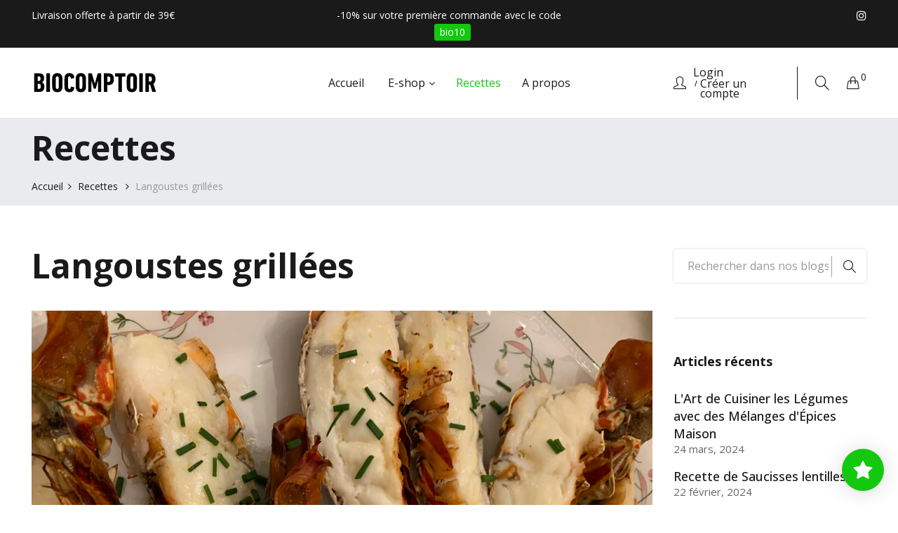

--- FILE ---
content_type: image/svg+xml
request_url: https://biocomptoir.com/cdn/shop/files/Sans_titre_180_x_60_px_180x.svg?v=1745654528
body_size: 2103
content:
<svg version="1.0" preserveAspectRatio="xMidYMid meet" height="60" viewBox="0 0 135 44.999999" zoomAndPan="magnify" width="180" xmlns:xlink="http://www.w3.org/1999/xlink" xmlns="http://www.w3.org/2000/svg"><defs><g></g></defs><g fill-opacity="1" fill="#000000"><g transform="translate(1.406251, 32.34173)"><g><path d="M 1.34375 -19.609375 C 1.34375 -19.804688 1.441406 -19.90625 1.640625 -19.90625 L 6.671875 -19.90625 C 8.523438 -19.90625 9.875 -19.476562 10.71875 -18.625 C 11.570312 -17.78125 12 -16.476562 12 -14.71875 C 12 -13.488281 11.800781 -12.546875 11.40625 -11.890625 C 11.019531 -11.242188 10.457031 -10.753906 9.71875 -10.421875 L 9.71875 -10.359375 C 10.457031 -10.140625 11.0625 -9.671875 11.53125 -8.953125 C 12 -8.234375 12.234375 -7.203125 12.234375 -5.859375 C 12.234375 -4.765625 12.109375 -3.835938 11.859375 -3.078125 C 11.617188 -2.328125 11.25 -1.722656 10.75 -1.265625 C 10.257812 -0.804688 9.644531 -0.476562 8.90625 -0.28125 C 8.175781 -0.09375 7.320312 0 6.34375 0 L 1.640625 0 C 1.441406 0 1.34375 -0.0976562 1.34375 -0.296875 Z M 6.203125 -11.734375 C 6.941406 -11.734375 7.453125 -11.898438 7.734375 -12.234375 C 8.023438 -12.566406 8.171875 -13.21875 8.171875 -14.1875 C 8.171875 -15.144531 8.023438 -15.796875 7.734375 -16.140625 C 7.453125 -16.484375 6.941406 -16.65625 6.203125 -16.65625 L 5.359375 -16.65625 C 5.242188 -16.65625 5.1875 -16.59375 5.1875 -16.46875 L 5.1875 -11.90625 C 5.1875 -11.789062 5.242188 -11.734375 5.359375 -11.734375 Z M 5.1875 -3.421875 C 5.1875 -3.304688 5.242188 -3.25 5.359375 -3.25 L 6.203125 -3.25 C 7.023438 -3.25 7.59375 -3.441406 7.90625 -3.828125 C 8.21875 -4.222656 8.375 -4.945312 8.375 -6 C 8.375 -7.03125 8.210938 -7.734375 7.890625 -8.109375 C 7.566406 -8.492188 7.003906 -8.6875 6.203125 -8.6875 L 5.359375 -8.6875 C 5.242188 -8.6875 5.1875 -8.628906 5.1875 -8.515625 Z M 5.1875 -3.421875"></path></g></g></g><g fill-opacity="1" fill="#000000"><g transform="translate(14.427682, 32.34173)"><g><path d="M 1.34375 -19.609375 C 1.34375 -19.804688 1.441406 -19.90625 1.640625 -19.90625 L 4.890625 -19.90625 C 5.085938 -19.90625 5.1875 -19.804688 5.1875 -19.609375 L 5.1875 -0.296875 C 5.1875 -0.0976562 5.085938 0 4.890625 0 L 1.640625 0 C 1.441406 0 1.34375 -0.0976562 1.34375 -0.296875 Z M 1.34375 -19.609375"></path></g></g></g><g fill-opacity="1" fill="#000000"><g transform="translate(20.953034, 32.34173)"><g><path d="M 6.5625 0.265625 C 3.90625 0.265625 2.207031 -0.859375 1.46875 -3.109375 C 1.382812 -3.335938 1.3125 -3.578125 1.25 -3.828125 C 1.195312 -4.085938 1.15625 -4.457031 1.125 -4.9375 C 1.09375 -5.425781 1.070312 -6.0625 1.0625 -6.84375 C 1.050781 -7.625 1.046875 -8.660156 1.046875 -9.953125 C 1.046875 -11.234375 1.050781 -12.265625 1.0625 -13.046875 C 1.070312 -13.828125 1.09375 -14.460938 1.125 -14.953125 C 1.15625 -15.441406 1.195312 -15.8125 1.25 -16.0625 C 1.3125 -16.320312 1.382812 -16.566406 1.46875 -16.796875 C 2.207031 -19.035156 3.90625 -20.15625 6.5625 -20.15625 C 9.207031 -20.15625 10.898438 -19.035156 11.640625 -16.796875 C 11.722656 -16.566406 11.789062 -16.320312 11.84375 -16.0625 C 11.90625 -15.8125 11.953125 -15.441406 11.984375 -14.953125 C 12.015625 -14.460938 12.035156 -13.828125 12.046875 -13.046875 C 12.054688 -12.265625 12.0625 -11.234375 12.0625 -9.953125 C 12.0625 -8.660156 12.054688 -7.625 12.046875 -6.84375 C 12.035156 -6.0625 12.015625 -5.425781 11.984375 -4.9375 C 11.953125 -4.457031 11.90625 -4.085938 11.84375 -3.828125 C 11.789062 -3.578125 11.722656 -3.335938 11.640625 -3.109375 C 10.898438 -0.859375 9.207031 0.265625 6.5625 0.265625 Z M 6.5625 -3.1875 C 6.925781 -3.1875 7.222656 -3.28125 7.453125 -3.46875 C 7.691406 -3.65625 7.859375 -3.882812 7.953125 -4.15625 C 7.992188 -4.269531 8.03125 -4.410156 8.0625 -4.578125 C 8.09375 -4.742188 8.113281 -5.019531 8.125 -5.40625 C 8.132812 -5.800781 8.144531 -6.351562 8.15625 -7.0625 C 8.164062 -7.78125 8.171875 -8.742188 8.171875 -9.953125 C 8.171875 -11.160156 8.164062 -12.117188 8.15625 -12.828125 C 8.144531 -13.546875 8.132812 -14.097656 8.125 -14.484375 C 8.113281 -14.878906 8.09375 -15.15625 8.0625 -15.3125 C 8.03125 -15.476562 7.992188 -15.625 7.953125 -15.75 C 7.859375 -16.019531 7.691406 -16.242188 7.453125 -16.421875 C 7.222656 -16.609375 6.925781 -16.703125 6.5625 -16.703125 C 6.1875 -16.703125 5.878906 -16.609375 5.640625 -16.421875 C 5.410156 -16.242188 5.25 -16.019531 5.15625 -15.75 C 5.113281 -15.625 5.078125 -15.476562 5.046875 -15.3125 C 5.015625 -15.15625 4.992188 -14.878906 4.984375 -14.484375 C 4.972656 -14.097656 4.960938 -13.546875 4.953125 -12.828125 C 4.953125 -12.117188 4.953125 -11.160156 4.953125 -9.953125 C 4.953125 -8.742188 4.953125 -7.78125 4.953125 -7.0625 C 4.960938 -6.351562 4.972656 -5.800781 4.984375 -5.40625 C 4.992188 -5.019531 5.015625 -4.742188 5.046875 -4.578125 C 5.078125 -4.410156 5.113281 -4.269531 5.15625 -4.15625 C 5.25 -3.882812 5.410156 -3.65625 5.640625 -3.46875 C 5.878906 -3.28125 6.1875 -3.1875 6.5625 -3.1875 Z M 6.5625 -3.1875"></path></g></g></g><g fill-opacity="1" fill="#000000"><g transform="translate(34.062251, 32.34173)"><g><path d="M 1.4375 -3.046875 C 1.375 -3.253906 1.316406 -3.488281 1.265625 -3.75 C 1.222656 -4.019531 1.1875 -4.398438 1.15625 -4.890625 C 1.125 -5.378906 1.097656 -6.019531 1.078125 -6.8125 C 1.054688 -7.613281 1.046875 -8.660156 1.046875 -9.953125 C 1.046875 -11.234375 1.054688 -12.273438 1.078125 -13.078125 C 1.097656 -13.878906 1.125 -14.523438 1.15625 -15.015625 C 1.1875 -15.503906 1.222656 -15.878906 1.265625 -16.140625 C 1.316406 -16.398438 1.375 -16.640625 1.4375 -16.859375 C 1.78125 -17.929688 2.359375 -18.75 3.171875 -19.3125 C 3.984375 -19.875 5.050781 -20.15625 6.375 -20.15625 C 7.976562 -20.15625 9.226562 -19.734375 10.125 -18.890625 C 11.019531 -18.054688 11.519531 -16.800781 11.625 -15.125 C 11.625 -14.914062 11.535156 -14.800781 11.359375 -14.78125 L 8.28125 -14.25 C 8.0625 -14.207031 7.953125 -14.296875 7.953125 -14.515625 C 7.921875 -15.316406 7.78125 -15.878906 7.53125 -16.203125 C 7.289062 -16.535156 6.925781 -16.703125 6.4375 -16.703125 C 5.757812 -16.703125 5.320312 -16.398438 5.125 -15.796875 C 5.082031 -15.679688 5.050781 -15.550781 5.03125 -15.40625 C 5.007812 -15.257812 4.992188 -14.988281 4.984375 -14.59375 C 4.972656 -14.207031 4.960938 -13.65625 4.953125 -12.9375 C 4.953125 -12.21875 4.953125 -11.222656 4.953125 -9.953125 C 4.953125 -8.679688 4.953125 -7.679688 4.953125 -6.953125 C 4.960938 -6.234375 4.972656 -5.679688 4.984375 -5.296875 C 4.992188 -4.910156 5.007812 -4.640625 5.03125 -4.484375 C 5.050781 -4.335938 5.082031 -4.207031 5.125 -4.09375 C 5.320312 -3.488281 5.757812 -3.1875 6.4375 -3.1875 C 6.925781 -3.1875 7.289062 -3.351562 7.53125 -3.6875 C 7.78125 -4.019531 7.921875 -4.585938 7.953125 -5.390625 C 7.953125 -5.597656 8.0625 -5.679688 8.28125 -5.640625 L 11.359375 -5.125 C 11.535156 -5.101562 11.625 -4.984375 11.625 -4.765625 C 11.519531 -3.085938 11.019531 -1.828125 10.125 -0.984375 C 9.226562 -0.148438 7.976562 0.265625 6.375 0.265625 C 5.050781 0.265625 3.984375 -0.015625 3.171875 -0.578125 C 2.359375 -1.148438 1.78125 -1.972656 1.4375 -3.046875 Z M 1.4375 -3.046875"></path></g></g></g><g fill-opacity="1" fill="#000000"><g transform="translate(46.147315, 32.34173)"><g><path d="M 6.5625 0.265625 C 3.90625 0.265625 2.207031 -0.859375 1.46875 -3.109375 C 1.382812 -3.335938 1.3125 -3.578125 1.25 -3.828125 C 1.195312 -4.085938 1.15625 -4.457031 1.125 -4.9375 C 1.09375 -5.425781 1.070312 -6.0625 1.0625 -6.84375 C 1.050781 -7.625 1.046875 -8.660156 1.046875 -9.953125 C 1.046875 -11.234375 1.050781 -12.265625 1.0625 -13.046875 C 1.070312 -13.828125 1.09375 -14.460938 1.125 -14.953125 C 1.15625 -15.441406 1.195312 -15.8125 1.25 -16.0625 C 1.3125 -16.320312 1.382812 -16.566406 1.46875 -16.796875 C 2.207031 -19.035156 3.90625 -20.15625 6.5625 -20.15625 C 9.207031 -20.15625 10.898438 -19.035156 11.640625 -16.796875 C 11.722656 -16.566406 11.789062 -16.320312 11.84375 -16.0625 C 11.90625 -15.8125 11.953125 -15.441406 11.984375 -14.953125 C 12.015625 -14.460938 12.035156 -13.828125 12.046875 -13.046875 C 12.054688 -12.265625 12.0625 -11.234375 12.0625 -9.953125 C 12.0625 -8.660156 12.054688 -7.625 12.046875 -6.84375 C 12.035156 -6.0625 12.015625 -5.425781 11.984375 -4.9375 C 11.953125 -4.457031 11.90625 -4.085938 11.84375 -3.828125 C 11.789062 -3.578125 11.722656 -3.335938 11.640625 -3.109375 C 10.898438 -0.859375 9.207031 0.265625 6.5625 0.265625 Z M 6.5625 -3.1875 C 6.925781 -3.1875 7.222656 -3.28125 7.453125 -3.46875 C 7.691406 -3.65625 7.859375 -3.882812 7.953125 -4.15625 C 7.992188 -4.269531 8.03125 -4.410156 8.0625 -4.578125 C 8.09375 -4.742188 8.113281 -5.019531 8.125 -5.40625 C 8.132812 -5.800781 8.144531 -6.351562 8.15625 -7.0625 C 8.164062 -7.78125 8.171875 -8.742188 8.171875 -9.953125 C 8.171875 -11.160156 8.164062 -12.117188 8.15625 -12.828125 C 8.144531 -13.546875 8.132812 -14.097656 8.125 -14.484375 C 8.113281 -14.878906 8.09375 -15.15625 8.0625 -15.3125 C 8.03125 -15.476562 7.992188 -15.625 7.953125 -15.75 C 7.859375 -16.019531 7.691406 -16.242188 7.453125 -16.421875 C 7.222656 -16.609375 6.925781 -16.703125 6.5625 -16.703125 C 6.1875 -16.703125 5.878906 -16.609375 5.640625 -16.421875 C 5.410156 -16.242188 5.25 -16.019531 5.15625 -15.75 C 5.113281 -15.625 5.078125 -15.476562 5.046875 -15.3125 C 5.015625 -15.15625 4.992188 -14.878906 4.984375 -14.484375 C 4.972656 -14.097656 4.960938 -13.546875 4.953125 -12.828125 C 4.953125 -12.117188 4.953125 -11.160156 4.953125 -9.953125 C 4.953125 -8.742188 4.953125 -7.78125 4.953125 -7.0625 C 4.960938 -6.351562 4.972656 -5.800781 4.984375 -5.40625 C 4.992188 -5.019531 5.015625 -4.742188 5.046875 -4.578125 C 5.078125 -4.410156 5.113281 -4.269531 5.15625 -4.15625 C 5.25 -3.882812 5.410156 -3.65625 5.640625 -3.46875 C 5.878906 -3.28125 6.1875 -3.1875 6.5625 -3.1875 Z M 6.5625 -3.1875"></path></g></g></g><g fill-opacity="1" fill="#000000"><g transform="translate(59.256532, 32.34173)"><g><path d="M 1.34375 -19.609375 C 1.34375 -19.804688 1.441406 -19.90625 1.640625 -19.90625 L 4.796875 -19.90625 C 5.054688 -19.90625 5.210938 -19.804688 5.265625 -19.609375 L 8.3125 -9.15625 L 8.421875 -9.15625 L 11.359375 -19.609375 C 11.410156 -19.804688 11.566406 -19.90625 11.828125 -19.90625 L 14.953125 -19.90625 C 15.148438 -19.90625 15.25 -19.804688 15.25 -19.609375 L 15.25 -0.296875 C 15.25 -0.0976562 15.148438 0 14.953125 0 L 12.109375 0 C 11.921875 0 11.828125 -0.0976562 11.828125 -0.296875 L 11.828125 -11.796875 L 11.640625 -11.796875 L 9.484375 -3.828125 C 9.421875 -3.640625 9.296875 -3.546875 9.109375 -3.546875 L 7.484375 -3.546875 C 7.296875 -3.546875 7.171875 -3.640625 7.109375 -3.828125 L 4.953125 -11.796875 L 4.765625 -11.796875 L 4.765625 -0.296875 C 4.765625 -0.0976562 4.671875 0 4.484375 0 L 1.640625 0 C 1.441406 0 1.34375 -0.0976562 1.34375 -0.296875 Z M 1.34375 -19.609375"></path></g></g></g><g fill-opacity="1" fill="#000000"><g transform="translate(75.847889, 32.34173)"><g><path d="M 1.640625 0 C 1.441406 0 1.34375 -0.0976562 1.34375 -0.296875 L 1.34375 -19.609375 C 1.34375 -19.804688 1.441406 -19.90625 1.640625 -19.90625 L 6.328125 -19.90625 C 7.222656 -19.90625 8.035156 -19.789062 8.765625 -19.5625 C 9.492188 -19.34375 10.109375 -18.984375 10.609375 -18.484375 C 11.109375 -17.984375 11.492188 -17.332031 11.765625 -16.53125 C 12.035156 -15.726562 12.171875 -14.765625 12.171875 -13.640625 C 12.171875 -12.503906 12.035156 -11.539062 11.765625 -10.75 C 11.492188 -9.957031 11.097656 -9.3125 10.578125 -8.8125 C 10.054688 -8.320312 9.4375 -7.957031 8.71875 -7.71875 C 8 -7.488281 7.203125 -7.375 6.328125 -7.375 L 5.359375 -7.375 C 5.242188 -7.375 5.1875 -7.316406 5.1875 -7.203125 L 5.1875 -0.296875 C 5.1875 -0.0976562 5.085938 0 4.890625 0 Z M 6.203125 -10.734375 C 6.941406 -10.734375 7.484375 -10.929688 7.828125 -11.328125 C 8.171875 -11.734375 8.34375 -12.503906 8.34375 -13.640625 C 8.34375 -14.765625 8.171875 -15.523438 7.828125 -15.921875 C 7.484375 -16.328125 6.941406 -16.53125 6.203125 -16.53125 L 5.359375 -16.53125 C 5.242188 -16.53125 5.1875 -16.472656 5.1875 -16.359375 L 5.1875 -10.921875 C 5.1875 -10.796875 5.242188 -10.734375 5.359375 -10.734375 Z M 6.203125 -10.734375"></path></g></g></g><g fill-opacity="1" fill="#000000"><g transform="translate(88.810795, 32.34173)"><g><path d="M 4.296875 0 C 4.109375 0 4.015625 -0.0976562 4.015625 -0.296875 L 4.015625 -16.265625 C 4.015625 -16.390625 3.953125 -16.453125 3.828125 -16.453125 L 0.703125 -16.453125 C 0.503906 -16.453125 0.40625 -16.546875 0.40625 -16.734375 L 0.40625 -19.609375 C 0.40625 -19.804688 0.503906 -19.90625 0.703125 -19.90625 L 11.15625 -19.90625 C 11.34375 -19.90625 11.4375 -19.804688 11.4375 -19.609375 L 11.4375 -16.734375 C 11.4375 -16.546875 11.34375 -16.453125 11.15625 -16.453125 L 8.015625 -16.453125 C 7.898438 -16.453125 7.84375 -16.390625 7.84375 -16.265625 L 7.84375 -0.296875 C 7.84375 -0.0976562 7.742188 0 7.546875 0 Z M 4.296875 0"></path></g></g></g><g fill-opacity="1" fill="#000000"><g transform="translate(100.661758, 32.34173)"><g><path d="M 6.5625 0.265625 C 3.90625 0.265625 2.207031 -0.859375 1.46875 -3.109375 C 1.382812 -3.335938 1.3125 -3.578125 1.25 -3.828125 C 1.195312 -4.085938 1.15625 -4.457031 1.125 -4.9375 C 1.09375 -5.425781 1.070312 -6.0625 1.0625 -6.84375 C 1.050781 -7.625 1.046875 -8.660156 1.046875 -9.953125 C 1.046875 -11.234375 1.050781 -12.265625 1.0625 -13.046875 C 1.070312 -13.828125 1.09375 -14.460938 1.125 -14.953125 C 1.15625 -15.441406 1.195312 -15.8125 1.25 -16.0625 C 1.3125 -16.320312 1.382812 -16.566406 1.46875 -16.796875 C 2.207031 -19.035156 3.90625 -20.15625 6.5625 -20.15625 C 9.207031 -20.15625 10.898438 -19.035156 11.640625 -16.796875 C 11.722656 -16.566406 11.789062 -16.320312 11.84375 -16.0625 C 11.90625 -15.8125 11.953125 -15.441406 11.984375 -14.953125 C 12.015625 -14.460938 12.035156 -13.828125 12.046875 -13.046875 C 12.054688 -12.265625 12.0625 -11.234375 12.0625 -9.953125 C 12.0625 -8.660156 12.054688 -7.625 12.046875 -6.84375 C 12.035156 -6.0625 12.015625 -5.425781 11.984375 -4.9375 C 11.953125 -4.457031 11.90625 -4.085938 11.84375 -3.828125 C 11.789062 -3.578125 11.722656 -3.335938 11.640625 -3.109375 C 10.898438 -0.859375 9.207031 0.265625 6.5625 0.265625 Z M 6.5625 -3.1875 C 6.925781 -3.1875 7.222656 -3.28125 7.453125 -3.46875 C 7.691406 -3.65625 7.859375 -3.882812 7.953125 -4.15625 C 7.992188 -4.269531 8.03125 -4.410156 8.0625 -4.578125 C 8.09375 -4.742188 8.113281 -5.019531 8.125 -5.40625 C 8.132812 -5.800781 8.144531 -6.351562 8.15625 -7.0625 C 8.164062 -7.78125 8.171875 -8.742188 8.171875 -9.953125 C 8.171875 -11.160156 8.164062 -12.117188 8.15625 -12.828125 C 8.144531 -13.546875 8.132812 -14.097656 8.125 -14.484375 C 8.113281 -14.878906 8.09375 -15.15625 8.0625 -15.3125 C 8.03125 -15.476562 7.992188 -15.625 7.953125 -15.75 C 7.859375 -16.019531 7.691406 -16.242188 7.453125 -16.421875 C 7.222656 -16.609375 6.925781 -16.703125 6.5625 -16.703125 C 6.1875 -16.703125 5.878906 -16.609375 5.640625 -16.421875 C 5.410156 -16.242188 5.25 -16.019531 5.15625 -15.75 C 5.113281 -15.625 5.078125 -15.476562 5.046875 -15.3125 C 5.015625 -15.15625 4.992188 -14.878906 4.984375 -14.484375 C 4.972656 -14.097656 4.960938 -13.546875 4.953125 -12.828125 C 4.953125 -12.117188 4.953125 -11.160156 4.953125 -9.953125 C 4.953125 -8.742188 4.953125 -7.78125 4.953125 -7.0625 C 4.960938 -6.351562 4.972656 -5.800781 4.984375 -5.40625 C 4.992188 -5.019531 5.015625 -4.742188 5.046875 -4.578125 C 5.078125 -4.410156 5.113281 -4.269531 5.15625 -4.15625 C 5.25 -3.882812 5.410156 -3.65625 5.640625 -3.46875 C 5.878906 -3.28125 6.1875 -3.1875 6.5625 -3.1875 Z M 6.5625 -3.1875"></path></g></g></g><g fill-opacity="1" fill="#000000"><g transform="translate(113.770975, 32.34173)"><g><path d="M 1.34375 -19.609375 C 1.34375 -19.804688 1.441406 -19.90625 1.640625 -19.90625 L 4.890625 -19.90625 C 5.085938 -19.90625 5.1875 -19.804688 5.1875 -19.609375 L 5.1875 -0.296875 C 5.1875 -0.0976562 5.085938 0 4.890625 0 L 1.640625 0 C 1.441406 0 1.34375 -0.0976562 1.34375 -0.296875 Z M 1.34375 -19.609375"></path></g></g></g><g fill-opacity="1" fill="#000000"><g transform="translate(120.296327, 32.34173)"><g><path d="M 9.046875 0 C 8.890625 0 8.78125 -0.078125 8.71875 -0.234375 L 6.46875 -7.78125 L 5.359375 -7.78125 C 5.242188 -7.78125 5.1875 -7.722656 5.1875 -7.609375 L 5.1875 -0.296875 C 5.1875 -0.0976562 5.085938 0 4.890625 0 L 1.640625 0 C 1.441406 0 1.34375 -0.0976562 1.34375 -0.296875 L 1.34375 -19.609375 C 1.34375 -19.804688 1.441406 -19.90625 1.640625 -19.90625 L 6.375 -19.90625 C 7.257812 -19.90625 8.0625 -19.789062 8.78125 -19.5625 C 9.5 -19.34375 10.113281 -18.992188 10.625 -18.515625 C 11.132812 -18.035156 11.523438 -17.410156 11.796875 -16.640625 C 12.066406 -15.867188 12.203125 -14.925781 12.203125 -13.8125 C 12.203125 -12.539062 12 -11.488281 11.59375 -10.65625 C 11.195312 -9.832031 10.660156 -9.1875 9.984375 -8.71875 L 12.703125 -0.296875 C 12.773438 -0.0976562 12.726562 0 12.5625 0 Z M 6.203125 -11.09375 C 6.941406 -11.09375 7.484375 -11.28125 7.828125 -11.65625 C 8.171875 -12.039062 8.34375 -12.757812 8.34375 -13.8125 C 8.34375 -14.84375 8.171875 -15.550781 7.828125 -15.9375 C 7.484375 -16.332031 6.941406 -16.53125 6.203125 -16.53125 L 5.359375 -16.53125 C 5.242188 -16.53125 5.1875 -16.472656 5.1875 -16.359375 L 5.1875 -11.265625 C 5.1875 -11.148438 5.242188 -11.09375 5.359375 -11.09375 Z M 6.203125 -11.09375"></path></g></g></g></svg>